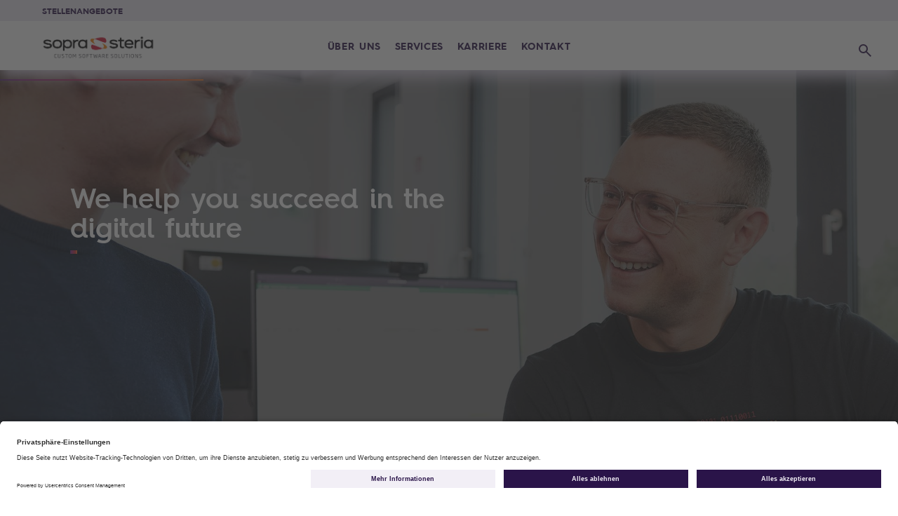

--- FILE ---
content_type: text/html; charset=utf-8
request_url: https://css.soprasteria.de/
body_size: 10947
content:
 <!DOCTYPE html> <html lang="de"> <head> <!-- **** Balises meta --> <meta http-equiv="X-UA-Compatible" content="IE=edge"> <meta charset="utf-8" /> <meta name="viewport" content="width=device-width, initial-scale=1.0, shrink-to-fit=no"> <title>
	Custom Software Solutions
</title> <link rel="icon" href="/ResourcePackages/Bootstrap4/assets/dist/favicon/favicon-Corp.ico" /> <link rel="preconnect" href="//privacy-proxy.usercentrics.eu"> <link rel="preload" href="//privacy-proxy.usercentrics.eu/latest/uc-block.bundle.js" as="script"> <script id="usercentrics-cmp" src="https://app.usercentrics.eu/browser-ui/latest/loader.js" data-settings-id="B9jH6DKxgoA9Sw" async></script> <script type="application/javascript" src="https://privacy-proxy.usercentrics.eu/latest/uc-block.bundle.js?v=1.0"></script> <script>
		uc.blockOnly([
		  'BJz7qNsdj-7', // YouTube is blocked
		  'HyEX5Nidi-m' // Vimeo is blocked 
		]);
		</script> <!-- Google Tag Manager --> <script type="text/plain" data-usercentrics="Google Tag Manager">
	(function(w,d,s,l,i){w[l]=w[l]||[];w[l].push({'gtm.start':
	new Date().getTime(),event:'gtm.js'});var f=d.getElementsByTagName(s)[0],
	j=d.createElement(s),dl=l!='dataLayer'?'&l='+l:'';j.async=true;j.src=
	'https://www.googletagmanager.com/gtm.js?id='+i+dl;f.parentNode.insertBefore(j,f);
	})(window,document,'script','dataLayer','GTM-KQMH76GN');
	</script> <!-- End Google Tag Manager --> <script src="/ScriptResource.axd?d=okuX3IVIBwfJlfEQK32K3uTyg3pXVc-Hb6I9_wv02P68WjXpFRuDTqzTn0YGmoVepu6t2qoadT9_lh68flRYSoSoqbQXCVAyRqxbu7TcJOdKYe0aivArX49FdMYoqVilYcuBrGhv1CbOiRyi-cFltjVl6DwoEYBCXBU6lAINitliqdZT0&amp;t=409a93b9" type="text/javascript"></script><script src="/ScriptResource.axd?d=EydukmxBmDstn7gSYzQESGunHZBFr04OWc0O0BcuO_cPvGayHAn4ad6xhX19yPNGGYIu6cvQyVEg60sw3IHhgQDeYc7s3_oK2zdhY5Rhhum2nBD3dzF_5Sng20dFHFfk37Qt-Gh2AJ4X4xCIvtMIdknUDAOqK4w3ju85V6AfkaqidS4V0&amp;t=409a93b9" type="text/javascript"></script><script src="/ScriptResource.axd?d=XMGO4ERtq-tq-0o5XW3_aAyqZCWYmWT0suvpHAWDkGnvGhJE4F4WbltCrSlFdg5-0QQVH8dSvsn5soZa_kMsPjZqu_1njIaxbcXYGzcdJyIwkZ2XbH3HA3x4G3-fSuTyyLMsFe4JyA0EF1_L6gNZ7mojKe7rUb7X0sM54xydEGa0A-yW0&amp;t=409a93b9" type="text/javascript"></script><link href="/ResourcePackages/Bootstrap4/assets/dist/css/bootstrap.min.css?v=3&amp;package=Bootstrap4" rel="stylesheet" type="text/css" /><link href="/ResourcePackages/Bootstrap4/assets/dist/css/edition-ssg.css?v=V1.1.7&amp;package=Bootstrap4" rel="stylesheet" type="text/css" /><link href="/ResourcePackages/Bootstrap4/assets/dist/css/style-ssg.css?v=V1.1.1085&amp;package=Bootstrap4" rel="stylesheet" type="text/css" /> <!-- JQuery --> <link rel="preload" as="font" href="/ResourcePackages/Bootstrap4/assets/dist/fonts/HurmeGeometricSans4W05-SmBd.d3a6995.woff2" crossorigin> <link rel="preload" as="font" href="/ResourcePackages/Bootstrap4/assets/dist/fonts/HurmeGeometricSans3W05-Bold.e1b7848.woff2" crossorigin> <link rel="preload" as="font" href="/ResourcePackages/Bootstrap4/assets/dist/fonts/HurmeGeometricSans3W05-Rg.927fd43.woff2" crossorigin> <link rel="preload" as="font" href="/ResourcePackages/Bootstrap4/assets/dist/fonts/AlbraDisplay-MediumItalic.5580f67.woff" crossorigin> <style type="text/css" media="all">.footer__logo p {
    cursor: none;
    color: black;
}

.footer__logo a:hover{
	text-decoration:none;
}</style><meta property="og:title" content="Custom Software Solutions" /><meta property="og:type" content="website" /><meta property="og:url" content="https://css.soprasteria.de/home" /><meta property="og:site_name" content="CSS" /><link rel="canonical" href="https://css.soprasteria.de" /> <script type="text/javascript">
(function() {
    function load_config() {                   
        window._elqQ = window._elqQ || [];
        window._elqQ.push(['elqSetSiteId', '1705460725']);
        window._elqQ.push(['elqTrackPageView']);

        var s = document.createElement('script');
        s.type = 'text/javascript';
        s.async = true; s.src = '//img.en25.com/i/elqCfg.min.js';
        var x = document.getElementsByTagName('script')[0];
        x.parentNode.insertBefore(s, x);
    }               

    function load_user_guid() {
		var script = document.createElement('script');
		var prior = document.getElementsByTagName('script')[0];
		script.async = 1;
		prior.parentNode.insertBefore(script, prior);
		script.onload = script.onreadystatechange = function( _, isAbort ) {
			if(isAbort || !script.readyState || /loaded|complete/.test(script.readyState) ) {
				script.onload = script.onreadystatechange = null;
				script = undefined;
				if(!isAbort) { 
                    if (typeof GetElqCustomerGUID == 'function') {
						var userId = GetElqCustomerGUID();
						document.cookie = 'elqUserId=' + userId + '; path=/';
					}
                }
			}
		};
		script.src = '//s1705460725.t.eloqua.com/visitor/v200/svrGP?pps=70&siteid=1705460725';
	};

    function handle_tracking_change(canTrack) {
        if (canTrack) {
            load_user_guid();
            load_config();
        }
        else {
            document.cookie = 'elqUserId=;expires=Mon Jan 01 1900 00:00:00 ; path=/';
        }
    }

    function on_content_loaded() {
        if (window.TrackingConsentManager) {
            TrackingConsentManager.addEventListener('ConsentChanged', handle_tracking_change);
            handle_tracking_change(TrackingConsentManager.canTrackCurrentUser());
        }
        else {
            handle_tracking_change(true);
        }  
    }

    if (window.addEventListener) window.addEventListener('DOMContentLoaded', on_content_loaded, false);
    else if (window.attachEvent) window.attachEvent('onload', on_content_loaded);
})();
</script><link href="/Telerik.Web.UI.WebResource.axd?d=PMrIT5dOWaVYIcpFWUE4nNM7Yz9fCD69ytmxGun7ZGC1ZrdZej4NxAY6U-5WaSFOZFSUTak5_w6rjWxr-Ny6VakshZE00czVrEqiAQMefjKbPlsf0&amp;t=638841126637275692&amp;compress=0&amp;_TSM_CombinedScripts_=%3b%3bTelerik.Sitefinity.Resources%2c+Version%3d13.3.7651.0%2c+Culture%3dneutral%2c+PublicKeyToken%3db28c218413bdf563%3ade%3a6a3560ad-0336-4e7a-96cf-64c8fef0abc3%3a7a90d6a" type="text/css" rel="stylesheet" /><meta name="description" content="Sopra Steria Custom Software Solutions ist darauf spezialisiert, maßgeschneiderte Softwarelösungen zu entwickeln. Gepaart mit Modernisierung, agiler Transformation und Smart Collaboration helfen wir Unternehmen zukunfts- &amp; wettbewerbsfähiger zu sein. " /></head> <body><form method="post" action="./" id="aspnetForm">
<div class="aspNetHidden">
<input type="hidden" name="ctl05_TSM" id="ctl05_TSM" value="" />
<input type="hidden" name="ctl06_TSSM" id="ctl06_TSSM" value="" />
<input type="hidden" name="__EVENTTARGET" id="__EVENTTARGET" value="" />
<input type="hidden" name="__EVENTARGUMENT" id="__EVENTARGUMENT" value="" />
<input type="hidden" name="__VIEWSTATE" id="__VIEWSTATE" value="xe06efC5BE1E4++MM1Spw70G4IP9EVfrK8P06MX5xKdIYXlvVRUiMAnaW+qVlR/+dN0BVKlaX87VcNGkSGmuUHJqwPo=" />
</div>

<script type="text/javascript">
//<![CDATA[
var theForm = document.forms['aspnetForm'];
if (!theForm) {
    theForm = document.aspnetForm;
}
function __doPostBack(eventTarget, eventArgument) {
    if (!theForm.onsubmit || (theForm.onsubmit() != false)) {
        theForm.__EVENTTARGET.value = eventTarget;
        theForm.__EVENTARGUMENT.value = eventArgument;
        theForm.submit();
    }
}
//]]>
</script>


<script src="/WebResource.axd?d=pynGkmcFUV13He1Qd6_TZGhfOHQ9YIyK_70dG_sjJpr5Go1xrj3Zt7mwyfsI3fU8gg2P_g2&amp;t=638901608248157332" type="text/javascript"></script>


<script type="text/javascript">
//<![CDATA[
var __cultureInfo = {"name":"de","numberFormat":{"CurrencyDecimalDigits":2,"CurrencyDecimalSeparator":",","IsReadOnly":true,"CurrencyGroupSizes":[3],"NumberGroupSizes":[3],"PercentGroupSizes":[3],"CurrencyGroupSeparator":".","CurrencySymbol":"€","NaNSymbol":"NaN","CurrencyNegativePattern":8,"NumberNegativePattern":1,"PercentPositivePattern":0,"PercentNegativePattern":0,"NegativeInfinitySymbol":"-∞","NegativeSign":"-","NumberDecimalDigits":2,"NumberDecimalSeparator":",","NumberGroupSeparator":".","CurrencyPositivePattern":3,"PositiveInfinitySymbol":"∞","PositiveSign":"+","PercentDecimalDigits":2,"PercentDecimalSeparator":",","PercentGroupSeparator":".","PercentSymbol":"%","PerMilleSymbol":"‰","NativeDigits":["0","1","2","3","4","5","6","7","8","9"],"DigitSubstitution":1},"dateTimeFormat":{"AMDesignator":"","Calendar":{"MinSupportedDateTime":"\/Date(-62135596800000)\/","MaxSupportedDateTime":"\/Date(253402297199999)\/","AlgorithmType":1,"CalendarType":1,"Eras":[1],"TwoDigitYearMax":2029,"IsReadOnly":true},"DateSeparator":".","FirstDayOfWeek":1,"CalendarWeekRule":2,"FullDateTimePattern":"dddd, d. MMMM yyyy HH:mm:ss","LongDatePattern":"dddd, d. MMMM yyyy","LongTimePattern":"HH:mm:ss","MonthDayPattern":"d. MMMM","PMDesignator":"","RFC1123Pattern":"ddd, dd MMM yyyy HH\u0027:\u0027mm\u0027:\u0027ss \u0027GMT\u0027","ShortDatePattern":"dd.MM.yyyy","ShortTimePattern":"HH:mm","SortableDateTimePattern":"yyyy\u0027-\u0027MM\u0027-\u0027dd\u0027T\u0027HH\u0027:\u0027mm\u0027:\u0027ss","TimeSeparator":":","UniversalSortableDateTimePattern":"yyyy\u0027-\u0027MM\u0027-\u0027dd HH\u0027:\u0027mm\u0027:\u0027ss\u0027Z\u0027","YearMonthPattern":"MMMM yyyy","AbbreviatedDayNames":["So","Mo","Di","Mi","Do","Fr","Sa"],"ShortestDayNames":["So","Mo","Di","Mi","Do","Fr","Sa"],"DayNames":["Sonntag","Montag","Dienstag","Mittwoch","Donnerstag","Freitag","Samstag"],"AbbreviatedMonthNames":["Jan","Feb","Mrz","Apr","Mai","Jun","Jul","Aug","Sep","Okt","Nov","Dez",""],"MonthNames":["Januar","Februar","März","April","Mai","Juni","Juli","August","September","Oktober","November","Dezember",""],"IsReadOnly":true,"NativeCalendarName":"Gregorianischer Kalender","AbbreviatedMonthGenitiveNames":["Jan","Feb","Mrz","Apr","Mai","Jun","Jul","Aug","Sep","Okt","Nov","Dez",""],"MonthGenitiveNames":["Januar","Februar","März","April","Mai","Juni","Juli","August","September","Oktober","November","Dezember",""]},"eras":[1,"n. Chr.",null,0]};//]]>
</script>

<script src="/Telerik.Web.UI.WebResource.axd?_TSM_HiddenField_=ctl05_TSM&amp;compress=0&amp;_TSM_CombinedScripts_=%3b%3bSystem.Web.Extensions%2c+Version%3d4.0.0.0%2c+Culture%3dneutral%2c+PublicKeyToken%3d31bf3856ad364e35%3ade%3aa8328cc8-0a99-4e41-8fe3-b58afac64e45%3aea597d4b%3ab25378d2" type="text/javascript"></script>
<script src="/ScriptResource.axd?d=oBrf1f-DLFBYf_XnAiQIetRIyNTPyAKQbPhTDzA6nAJcKrrGR4ib0XzdicTSyLREl_7SP95rHZksZOVtg2BGTkIXJEa-7U0C94s78UppwhjSCJ4w2YSM6uDS8eQVGcJddauo4pvmTaHJgGApLGdoWlor5dzmWfL7EurwgdxFaakljmGJ0&amp;t=409a93b9" type="text/javascript"></script>
<script src="/Telerik.Web.UI.WebResource.axd?_TSM_HiddenField_=ctl05_TSM&amp;compress=0&amp;_TSM_CombinedScripts_=%3b%3bTelerik.Sitefinity.Resources%3ade%3a6a3560ad-0336-4e7a-96cf-64c8fef0abc3%3ab162b7a1" type="text/javascript"></script>
<div class="aspNetHidden">

	<input type="hidden" name="__VIEWSTATEGENERATOR" id="__VIEWSTATEGENERATOR" value="7B100485" />
</div><script type="text/javascript">
//<![CDATA[
Sys.WebForms.PageRequestManager._initialize('ctl00$ctl05', 'aspnetForm', [], [], [], 90, 'ctl00');
//]]>
</script>
<input type="hidden" name="ctl00$ctl05" id="ctl05" />
<script type="text/javascript">
//<![CDATA[
Sys.Application.setServerId("ctl05", "ctl00$ctl05");
Sys.Application._enableHistoryInScriptManager();
//]]>
</script>
 <!-- Google Tag Manager (noscript) --> <noscript><iframe src="https://www.googletagmanager.com/ns.html?id=GTM-KQMH76GN"
	height="0" width="0" style="display:none;visibility:hidden"></iframe></noscript> <!-- End Google Tag Manager (noscript) --> <a href="#readspeakerContent" class="skip">Direkt zum Inhalt</a> 




 <script src="/ResourcePackages/Bootstrap4/assets/dist/js/popper.min.js" type="text/javascript"></script><script src="/ResourcePackages/Bootstrap4/assets/dist/js/bootstrap.min.js" type="text/javascript"></script><script src="/ResourcePackages/Bootstrap4/assets/dist/js/bundle-ssg.js?v=43&amp;package=Bootstrap4" type="text/javascript"></script> <!-- Section Top --> <!-- Bootstrap --> <!-- JS --> <header id="header" class="header" role="banner"> <!-- LWj7Ry -#2# --> <div class="header__secondary-menu _bg-purple"> <div class="secondary-menu__left-content"> 


  <nav role="navigation" aria-label='Subnavigation'>
      <ul>
		<li>
		  <a href="/karriere/stellenangebote">Stellenangebote</a>
		</li>
      </ul>
  </nav>



 </div> <div class="secondary-menu__right-content"> 
 </div> </div> <div class="header__primary-menu"> <nav role="navigation" class="primary-menu__btn"> <button type="button" class="menu-btn" aria-expanded="false"> <span class="primary-menu__icon"></span> <span class="sr-only">Hauptmen&#252; &#246;ffnen </span> </button> </nav> <a href="https://css.soprasteria.de/home" class="primary-menu__logo" aria-label='Sopra Steria - Zur&#252;ck zur Startseite'> <h1 class="mb-4"> <img src='/ResourcePackages/Bootstrap4/assets/dist/logos/logo-css-soprasteria.png' alt="Sopra Steria"> <span class="sr-only" aria-hidden="true">Sopra Steria</span> </h1> </a> <div class="primary-menu__nav"> 





<nav class="main__menu" role="navigation" aria-label='Hauptnavigation'>
            
    <ul id="main-menu">
        <li>
            <div>
                 <a href="#" onclick='onChangePage("/ueber-uns","_self")' class="first-level nochild _self">
						<span class="btn-custom-menu">&#220;ber uns</span>
				 </a>
            </div>
        </li>
        <li class="mega-menu">
            

              <div class="mobile-only first-level">
				<span>Services</span>
			  </div>
              <div class="mobile-only mega-menu__cat group">
                <button type="button" aria-expanded="false" aria-label="Services"></button>
              </div>
              <div class="desktop-only mega-menu__cat group"> 
                <button type="button" aria-expanded="false" aria-label="Services" data-toggle="collapse"  aria-controls="CEDE2434-E7FD-6C36-B458-FF000034B0D9" data-target="#CEDE2434-E7FD-6C36-B458-FF000034B0D9">Services</button>
              </div>

            <div class="mega-menu__cat-list collapse" id="CEDE2434-E7FD-6C36-B458-FF000034B0D9">

                <button type="button" class="back-btn__main" aria-label="Services (retour)">Services</button>
                
                <ul>
                              <li class="second-level nochild mega-menu__cat-list-container cat-list-container--full cat-list__single">
                      <a href="#" onclick='onChangePage("/services/software-development","_self")' class="_self">
				<span class="btn-custom-menu">Software Development <span class="icon_external d-none"></span></span>
	  	      </a>
            </li>
            <li class="second-level nochild mega-menu__cat-list-container cat-list-container--full cat-list__single">
                      <a href="#" onclick='onChangePage("/services/software-delivery-management","_self")' class="_self">
				<span class="btn-custom-menu">Software Delivery Management <span class="icon_external d-none"></span></span>
	  	      </a>
            </li>
            <li class="second-level nochild mega-menu__cat-list-container cat-list-container--full cat-list__single">
                      <a href="#" onclick='onChangePage("/services/agile-transformation","_self")' class="_self">
				<span class="btn-custom-menu">Agile Transformation <span class="icon_external d-none"></span></span>
	  	      </a>
            </li>
            <li class="second-level nochild mega-menu__cat-list-container cat-list-container--full cat-list__single">
                      <a href="#" onclick='onChangePage("/services/smart-collaboration","_self")' class="_self">
				<span class="btn-custom-menu">Smart Collaboration <span class="icon_external d-none"></span></span>
	  	      </a>
            </li>
            <li class="second-level nochild mega-menu__cat-list-container cat-list-container--full cat-list__single">
                      <a href="#" onclick='onChangePage("/services/applikations-systemmodernisierung","_self")' class="_self">
				<span class="btn-custom-menu">Applikations- &amp; Systemmodernisierung <span class="icon_external d-none"></span></span>
	  	      </a>
            </li>

                </ul>

            </div>
        </li>
        <li class="mega-menu">
            

              <a href="#" onclick='onChangePage("/karriere","_self")' class="link first-level _self">
					<span class="btn-custom-menu">Karriere</span>
			  </a>
              <div class="mobile-only mega-menu__cat link">
                <button type="button" aria-expanded="false" aria-label="Karriere"></button>
              </div>
              <div class="desktop-only mega-menu__cat mega-menu__cat__double link">
                <button type="button" class="visible-when-focus" aria-expanded="false" aria-label="Karriere" data-toggle="collapse" aria-controls="76992734-E7FD-6C36-B458-FF000034B0D9" data-target="#76992734-E7FD-6C36-B458-FF000034B0D9"><span aria-hidden="true">Ë…</span></button>
              </div>

            <div class="mega-menu__cat-list collapse" id="76992734-E7FD-6C36-B458-FF000034B0D9">

                <button type="button" class="back-btn__main" aria-label="Karriere (retour)">Karriere</button>
                
                <ul>
                              <li class="second-level nochild mega-menu__cat-list-container cat-list-container--full cat-list__single">
                      <a href="#" onclick='onChangePage("/karriere/benefits","_self")' class="_self">
				<span class="btn-custom-menu">Benefits <span class="icon_external d-none"></span></span>
	  	      </a>
            </li>
            <li class="second-level nochild mega-menu__cat-list-container cat-list-container--full cat-list__single">
                      <a href="#" onclick='onChangePage("/karriere/bewerbungsprozess","_self")' class="_self">
				<span class="btn-custom-menu">Bewerbungsprozess <span class="icon_external d-none"></span></span>
	  	      </a>
            </li>
            <li class="second-level nochild mega-menu__cat-list-container cat-list-container--full cat-list__single">
                      <a href="#" onclick='onChangePage("/karriere/stellenangebote","_self")' class="_self">
				<span class="btn-custom-menu">Stellenangebote <span class="icon_external d-none"></span></span>
	  	      </a>
            </li>
            <li class="second-level nochild mega-menu__cat-list-container cat-list-container--full cat-list__single">
                      <a href="#" onclick='onChangePage("/karriere/kontakt","_self")' class="_self">
				<span class="btn-custom-menu">Kontakt&#160; <span class="icon_external d-none"></span></span>
	  	      </a>
            </li>

                </ul>

            </div>
        </li>
        <li>
            <div>
                 <a href="#" onclick='onChangePage("/kontakt","_self")' class="first-level nochild _self">
						<span class="btn-custom-menu">Kontakt</span>
				 </a>
            </div>
        </li>
    </ul>
   
</nav>




 





<script>
  
  function onChangePage(url,target){
    event.preventDefault();
    //window.location = url;
    window.open(url, target);
    return false;
  }
  
  function onChangePageOnDesktop(url,target){
    event.preventDefault();
    if ($(window).width() > 992) {  
        //window.location = url;
        window.open(url, target);
    }
    return false;
  }

   $('.mega-menu__cat-list-container--withSubLevels .mega-menu__cat-list-container').click(function() {
      if($(window).width() <= 922) {  
        if($(this).hasClass('coll')){
          $(this).find('ul').clone().appendTo($(this).parent()).addClass("ul-mobile");
        } else{
          $(this).parent().find('.ul-mobile').remove();
        }
       }
   });

  $(document).ready(function(){
    
    // *** SCREEN WIDTH
    $("#clientScreenWidth").val($(window).width());
    

    // *** ON MOBILE 

    if($(window).width() < 991) {  

      setTimeout(function(){
      
        // Move secondary menu right content (Carriere Media e.g.) to top of its parent to read in correct order elements
        // Move logo and search above
        if ($(".secondary-menu__right-content").length){
          $('.secondary-menu__right-content').insertAfter('.primary-menu__btn');
        }
        if ($(".primary-menu__search").length){
            $(".primary-menu__search").parent().prepend($(".primary-menu__search"));
        }
        if ($(".primary-menu__logo").length){
            $(".primary-menu__logo").parent().prepend($(".primary-menu__logo"));
        } 
        if ( $(".secondary-menu__left-content").length){
          $(".secondary-menu__left-content").appendTo($(".primary-menu__nav"));
        }

        // Click on burger
        $(".menu-btn").click(function(e){
          e.preventDefault();
          if($("#header").hasClass("open")){
            $("#header").removeClass("open");
            $("body").removeClass("open");
            $(".menu-btn").attr("aria-expanded", "false");
            $(".secondary-menu__left-content").css("display","none");
            $(".secondary-menu__right-content").css("display","none");
            $(".main__menu").css("display","none");
          } else {
            $("#header").addClass("open");
            $("body").addClass("open");
            $(".menu-btn").attr("aria-expanded", "true");
            $(".secondary-menu__left-content").css("display","block");
            $(".secondary-menu__right-content").css("display","flex");
            $(".main__menu").css("display","block");
          }
        });

        // Go the second level
        $(".mega-menu__cat button").click(function(e){
          e.preventDefault();
          $(this).attr("aria-expanded","true");
          $(".first-level").css("display","none");
          $(".secondary-menu__left-content").css("display","none");
          $(".secondary-menu__right-content").css("display","none");
          $(".mega-menu__cat").css("display","none");
          $(this).parent().parent().find(".mega-menu__cat-list").css("display","block");
          $("#header .header__primary-menu .primary-menu__nav>nav").css("margin-top","0");
        });

        // Back to first level
        $(".back-btn__main").click(function(e){
           e.preventDefault();
           $(this).parent().parent().find(".mega-menu__cat").find("button").attr("aria-expanded","false");
           $(".first-level").css("display","block");
           $(".secondary-menu__left-content").css("display","block");
           $(".secondary-menu__right-content").css("display","flex");
           $(".mega-menu__cat").css("display","flex");
           $(this).parent().parent().find(".mega-menu__cat-list").css("display","none");
           $("#header .header__primary-menu .primary-menu__nav>nav").css("margin-top","2.5rem");
        });
     
        // Open/Close third level
        $(".mega-menu__cat-list-container button").click(function(e){
          e.preventDefault(e);
          if($(this).parent().parent().hasClass("coll")){
            $(this).parent().parent().removeClass("coll");
            $(this).parent().removeClass("coll");
            $(this).attr("aria-expanded","false");
          } else {
            $(this).parent().parent().addClass("coll");
            $(this).parent().addClass("coll");
            $(this).attr("aria-expanded","true");
          }
        });

        /* FOCUS ELEMENT */

        // Echap on menu
        var KEYCODE_ESC = 27;

        $(".menu-btn").on("keyup", function(e) {
            
            e.preventDefault(e);

            if (e.keyCode == KEYCODE_ESC){
                if($("#header").hasClass("open")){
                    $("#header").removeClass("open");
                    $("body").removeClass("open");
                    $(".menu-btn").attr("aria-expanded", "false");
                    $(".secondary-menu__left-content").css("display","none");
                    $(".secondary-menu__right-content").css("display","none");
                    $(".main__menu").css("display","none");
                  }
            }
        });
           
      }, 2000);

 
    }
    
    // *** ON DESKTOP

    if($(window).width() >= 991){
      
      $(".mega-menu__cat-list-container ul").css('display','none');
      
      $(".mega-menu").mouseover(function(){
        $(".mega-menu").removeClass("open");
        $(this).addClass("open");
        $(this).find(".mega-menu__cat").find("button").attr("aria-expanded","true");
        $(this).find(".mega-menu__cat-list").css("display","block");
        $(this).find(".desktop-only.mega-menu__cat__double.link").css("display","none");
          
      });

      $(".mega-menu").mouseout(function(){
        $(this).removeClass("open");
        $(this).find(".mega-menu__cat").find("button").attr("aria-expanded","false");
        $(this).find(".mega-menu__cat-list").css("display","none");
        $(this).find(".mega-menu__cat-list").removeClass("show");
        $(this).find(".link").css("display","block");
      });

      $(".mega-menu__cat-list-container").mouseover(function(){
        $(".mega-menu__cat-list-container").removeClass("open");
        $(".mega-menu__cat-list-container ul").css("display","none");
        $(".mega-menu__cat-list-container ul").removeClass("show");
        $(this).addClass("open");
        $(this).find("ul").css("display","block");
        $(this).find("ul").addClass("show");
        $(this).find("button").attr("aria-expanded","true");
      });

      $(".mega-menu__cat-list-container").mouseout(function(){
        if($(".mega-menu__cat-list-container").hasClass("open")){
          $(this).removeClass("open");
          $(this).find("button").attr("aria-expanded", "false");
        }
      });

      /* FOCUS ELEMENT */

      var KEYCODE_ENTER = 13;
      var KEYCODE_ESC = 27;
      var KEYCODE_SPACE = 32;

     
 $(".mega-menu__cat-list-container button").click(function(e) {

             e.preventDefault(e);

                if($(this).attr('aria-expanded') == 'true'){
                    $(this).attr("aria-expanded","false");
                    $(".mega-menu__cat-list-container ul").css("display","none");
                    $(".mega-menu__cat-list-container ul").removeClass("show");
                } else {
                    $(".mega-menu__cat-list-container button").attr("aria-expanded","false");
                    $(this).attr("aria-expanded","true");
                    $(".mega-menu__cat-list-container ul").css("display","none");
                    $(".mega-menu__cat-list-container ul").removeClass("show");
                    $(this).parent().find("ul").css("display","block");
                    $(this).parent().find("ul").addClass("show");
                }
            
        });

       $(".mega-menu").click(function(e) {
            
            e.preventDefault(e);
            
            // only when clicked on parent element (on mega-menu only)
         


                if (!$(".mega-menu__cat-list-container button").is(":focus")) {
                    if($(this).hasClass("open")){
                        $(".mega-menu").removeClass("open");
                        $(".mega-menu__cat-article").css("display","none");
                        $(".mega-menu__cat-list").css("display","none");
                        $(this).find(".mega-menu__cat-list").css("display","none");
                        $(this).find(".mega-menu__cat-article").css("display","none");
                        $(this).find(".mega-menu__cat").find("button").attr("aria-expanded","false");                    
                        $(this).find(".mega-menu__cat-list").removeClass("show");
                    } else {
                        $(".mega-menu__cat-article").css("display","none");
                        $(".mega-menu").removeClass("open");
                        $(this).addClass("open");
                        $(this).find(".mega-menu__cat").find("button").attr("aria-expanded","true");
                        $(".mega-menu__cat-list").css("display","none");
                        $(this).find(".mega-menu__cat-list").css("display","block");
                        $(this).find(".mega-menu__cat-list").addClass("show");
                        $(this).find(".mega-menu__cat-article").css("display","block");
                    }
                }
                
         
         
        });

      $(".mega-menu").on("keyup", function(e) {
            
            e.preventDefault(e);
            console.log("mega-menu keyup");

            if (e.keyCode == KEYCODE_SPACE){
                if($(this).hasClass("open")){
                    $(".mega-menu").removeClass("open");
                    $(".mega-menu__cat-article").css("display","none");
                    $(".mega-menu__cat-list").css("display","none");
                    $(this).find(".mega-menu__cat-list").css("display","none");
                    $(this).find(".mega-menu__cat-article").css("display","none");
                    $(this).find(".mega-menu__cat").find("button").attr("aria-expanded","false");                    
                    $(this).find(".mega-menu__cat-list").removeClass("show");
                } else {
                    $(".mega-menu__cat-article").css("display","none");
                    $(".mega-menu").removeClass("open");
                    $(this).addClass("open");
                    $(this).find(".mega-menu__cat").find("button").attr("aria-expanded","true");
                    $(".mega-menu__cat-list").css("display","none");
                    $(this).find(".mega-menu__cat-list").css("display","block");
                    $(this).find(".mega-menu__cat-list").addClass("show");
                    $(this).find(".mega-menu__cat-article").css("display","block");
                }
            }

            if (e.keyCode == KEYCODE_ESC){
                if($(this).hasClass("open")){
                    $(".mega-menu").removeClass("open");
                    $(".mega-menu__cat-article").css("display","none");
                    $(".mega-menu__cat-list").css("display","none");
                    $(this).find(".mega-menu__cat-list").css("display","none");
                    $(this).find(".mega-menu__cat-article").css("display","none");
                    $(this).find(".mega-menu__cat").find("button").attr("aria-expanded","false");                    
                    $(this).find(".mega-menu__cat-list").removeClass("show");
                }
            }  
           
      });


       

       $(".mega-menu__cat-list-container button").on("keyup", function(e) {

             e.preventDefault(e);

            if (e.keyCode == KEYCODE_SPACE) {
                if($(this).attr('aria-expanded') == 'true'){
                    $(this).attr("aria-expanded","false");
                    $(".mega-menu__cat-list-container ul").css("display","none");
                    $(".mega-menu__cat-list-container ul").removeClass("show");
                } else {
                    $(".mega-menu__cat-list-container button").attr("aria-expanded","false");
                    $(this).attr("aria-expanded","true");
                    $(".mega-menu__cat-list-container ul").css("display","none");
                    $(".mega-menu__cat-list-container ul").removeClass("show");
                    $(this).parent().find("ul").css("display","block");
                    $(this).parent().find("ul").addClass("show");
                }
            }


            if (e.keyCode == KEYCODE_ESC) {
                if($(this).attr('aria-expanded') == 'true'){
                    $(this).attr("aria-expanded","false");
                    $(".mega-menu__cat-list-container ul").css("display","none");
                    $(".mega-menu__cat-list-container ul").removeClass("show");
                }
            }

            e.stopPropagation();

       });

       $(".visible-when-focus").focus(function() {
            $(this).find("span").css("visibility","visible");
            $(this).find("span").attr("aria-hidden","false");
        });

        $(".visible-when-focus").focusout(function() {
            $(this).find("span").css("visibility","hidden");
            $(this).find("span").attr("aria-hidden","true");
        });

        $(".mega-menu a").on("keyup", function(e) {
   
            e.preventDefault(e);

            if (e.keyCode == KEYCODE_ENTER || e.keyCode == KEYCODE_SPACE) {
              window.location = $(this).attr("href");
            }

        });    

        $(".mega-menu__cat-list-container a").on("keyup", function(e) {
   
            e.preventDefault(e);

            if (e.keyCode == KEYCODE_ENTER || e.keyCode == KEYCODE_SPACE) {
              window.location = $(this).attr("href");
            }

        });             
                  
   }

  });
                                  
</script><div id="HEADER_MAIN_MEGA_NAV_T73DD3CAC033_Col00" class="sf_colsIn container" data-sf-element="Container" data-placeholder-label="NonSearchableContainer">
</div>
 </div> <div class="primary-menu__search" role="search"> <a href='/suchen'> <span class="primary-menu__search-icon"> <span class="sr-only">Suchen</span> </span> </a> </div> </div> </header> <main class="main" role="main" id="readspeakerContent"> 


<section class="home-banner home-banner-reduced" >
  
    
  <div class="home-banner_content">
    
   <!-- SLIDE 1 -->
   <div class="home-banner_content_img" style="background-image: url('https://css.soprasteria.de/images/librariesprovider2/tech-me-up/2024-header-website.jpg?sfvrsn=8aca46db_1');">
     

          <div class="home-banner_content_text _1entry">
		  
				<div class="row">
					<div class="col-sm-12">
						<div class="home-banner_overlay"></div>
							<div class="home-banner_title">
								<a href='/services/software-development' >
								 <h2>We help you succeed in the digital future</h2>
								</a>
								<!---->
							</div>
					</div>
					
				</div>
			
          </div>

   </div>

          
  
  </div>
  
</section><div id="MAIN_Do_Not_Drag_Anything_Here_TA2133E3E003_Col00" class="sf_colsIn custom-container" data-sf-element="Container" data-placeholder-label="Container"><div class="grid-x1" data-sf-element="Grid-x1">
    <div class="row" data-sf-element="Row">
      <div id="MAIN_Do_Not_Drag_Anything_Here_C022_Col00" class="sf_colsIn col-sm-12" data-sf-element="Column 1" data-placeholder-label="Column 1">
<div class="sf-contentblock" >
    <div ><h2 style="text-align: center" class="_sectionTitle"><strong>Custom Software Solutions</strong></h2></div>    
</div>
<div class="sf-contentblock" >
    <div ><p></p><h3 style="text-align: center">Wir entwickeln Ihre<br>modernen Softwarelösungen</h3></div>    
</div>
      </div>
    </div>
 </div>
  
<div class="grid-x2" data-sf-element="Grid-x2">
    <div class="row" data-sf-element="Row">
      <div id="MAIN_Do_Not_Drag_Anything_Here_C048_Col00" class="sf_colsIn col-sm-6" data-sf-element="Column 1" data-placeholder-label="Column 1">
<!--

Content types : Blockpages
Design : single card to be added in grid-1, grid-x2

-->



      <div class="bloc-card">
	  	
		  <div class="bloc-single-article-vertical__content">
			 
				<a href="/services/software-development">
					<div class="bloc-card__title">
						Software Development
					</div>
				  
					<div class="bloc-card__abstract">
						
					</div>
					
					<div class="cta">
						<span class="btn-goto">Mehr erfahren</span>
					</div>
				</a>
				  
		  </div>
	</div>

      </div>
	  <div id="MAIN_Do_Not_Drag_Anything_Here_C048_Col01" class="sf_colsIn col-sm-6" data-sf-element="Column 2" data-placeholder-label="Column 2">
<!--

Content types : Blockpages
Design : single card to be added in grid-1, grid-x2

-->



      <div class="bloc-card">
	  	
		  <div class="bloc-single-article-vertical__content">
			 
				<a href="/services/software-delivery-management">
					<div class="bloc-card__title">
						Delivery Management
					</div>
				  
					<div class="bloc-card__abstract">
						
					</div>
					
					<div class="cta">
						<span class="btn-goto">Mehr erfahren</span>
					</div>
				</a>
				  
		  </div>
	</div>

      </div>
    </div>
 </div><div class="grid-x1" data-sf-element="Grid-x1">
    <div class="row" data-sf-element="Row">
      <div id="MAIN_Do_Not_Drag_Anything_Here_C023_Col00" class="sf_colsIn col-sm-12" data-sf-element="Column 1" data-placeholder-label="Column 1">
<div class="sf-contentblock" >
    <div ><h3 style="text-align: center">Wir stärken Ihre<br>digitale Wettbewerbsfähigkeit</h3><h3 style="text-align: center"></h3></div>    
</div>
      </div>
    </div>
 </div>
  
<div class="grid-x2" data-sf-element="Grid-x2">
    <div class="row" data-sf-element="Row">
      <div id="MAIN_Do_Not_Drag_Anything_Here_C047_Col00" class="sf_colsIn col-sm-6" data-sf-element="Column 1" data-placeholder-label="Column 1">
<!--

Content types : Blockpages
Design : single card to be added in grid-1, grid-x2

-->



      <div class="bloc-card">
	  	
		  <div class="bloc-single-article-vertical__content">
			 
				<a href="/services/smart-collaboration">
					<div class="bloc-card__title">
						Smart Collaboration
					</div>
				  
					<div class="bloc-card__abstract">
						
					</div>
					
					<div class="cta">
						<span class="btn-goto">Mehr erfahren</span>
					</div>
				</a>
				  
		  </div>
	</div>

      </div>
	  <div id="MAIN_Do_Not_Drag_Anything_Here_C047_Col01" class="sf_colsIn col-sm-6" data-sf-element="Column 2" data-placeholder-label="Column 2">
<!--

Content types : Blockpages
Design : single card to be added in grid-1, grid-x2

-->



      <div class="bloc-card">
	  	
		  <div class="bloc-single-article-vertical__content">
			 
				<a href="/services/agile-transformation">
					<div class="bloc-card__title">
						Agile Transformation
					</div>
				  
					<div class="bloc-card__abstract">
						
					</div>
					
					<div class="cta">
						<span class="btn-goto">Mehr erfahren</span>
					</div>
				</a>
				  
		  </div>
	</div>

      </div>
    </div>
 </div><div class="grid-x4" data-sf-element="Grid-x4">
    <div class="row" data-sf-element="Row">
      <div id="MAIN_Do_Not_Drag_Anything_Here_C025_Col00" class="sf_colsIn col-sm-3" data-sf-element="Column 1" data-placeholder-label="Column 1">
<div class="sf-contentblock" >
    <div ><p style="text-align: center"><strong><span class="bigger">370</span></strong><br><strong>Mitarbeitende</strong></p></div>    
</div>
      </div>
	  <div id="MAIN_Do_Not_Drag_Anything_Here_C025_Col01" class="sf_colsIn col-sm-3" data-sf-element="Column 2" data-placeholder-label="Column 2">
<div class="sf-contentblock" >
    <div ><p style="text-align: center"><strong><span class="bigger">8 Offices</span> </strong><br><strong>in Deutschland &amp; Bulgarien</strong></p></div>    
</div>
      </div>
	  <div id="MAIN_Do_Not_Drag_Anything_Here_C025_Col02" class="sf_colsIn col-sm-3" data-sf-element="Column 3" data-placeholder-label="Column 3">
<div class="sf-contentblock" >
    <div ><p style="text-align: center"><strong><span class="bigger">20 Jahre&nbsp;</span></strong><br><strong>Erfahrung</strong></p></div>    
</div>
      </div>
	  <div id="MAIN_Do_Not_Drag_Anything_Here_C025_Col03" class="sf_colsIn col-sm-3" data-sf-element="Column 4" data-placeholder-label="Column 4">
<div class="sf-contentblock" >
    <div ><p style="text-align: center"><strong><span class="bigger">32</span></strong><br><strong>Auszeichnungen</strong></p></div>    
</div>
      </div>
    </div>
 </div><div class="grid-x1" data-sf-element="Grid-x1">
    <div class="row" data-sf-element="Row">
      <div id="MAIN_Do_Not_Drag_Anything_Here_C044_Col00" class="sf_colsIn col-sm-12" data-sf-element="Column 1" data-placeholder-label="Column 1">
<div class="sf-contentblock" >
    <div ><h2 class="_sectionTitle" style="text-align: center">Was uns unterscheidet</h2><h2>&nbsp;</h2><p><span class="bigger"><strong>Moderne Technologien</strong>:</span> Wir entwickeln moderne Cloud-Plattformen und Ökosysteme.</p><div><div><div><div><div><div><div><p><span class="bigger"><strong>Agile Kultur</strong></span>:&nbsp;Unser Team ist im Denken, Handeln und Teilen von Wissen agil aufgestellt.</p></div></div></div><div></div></div></div></div><div><div><div><div><div></div><div><div><p><span class="bigger"><strong>Trusted Advisor</strong></span>: Mit unseren Kunden arbeiten wir im Trusted Advisor Modell.</p></div></div></div><div></div></div></div></div><div><div><div><div><div></div><div><div><p><span class="bigger"><strong>One Team</strong></span>: Alle gemeinsam, niemand allein: Wir verstehen uns als starkes One Team.</p></div></div></div><div></div></div></div></div></div><div><div><div><div><div><div><div></div><div><div><p><span class="bigger"><strong>Corporate Benefits</strong></span>: Wir legen Wert auf beste Bedingungen und zusätzliche Vorteile.</p></div></div></div><div></div></div></div></div><div><div><div><div><div></div><div><div><p><span class="bigger"><strong>Know-how</strong></span>: Zukunft ist Wissen: Darum ist Weiterbildung bei uns sehr wichtig.</p></div></div></div><div></div></div></div></div><div><div><div><div><div></div><div><div><p><span class="bigger"><strong>Diversity</strong></span>: Wir schaffen ein diskriminierungsfreies und offenes Umfeld.</p></div></div></div><div></div></div></div></div><div><div><div><div><div></div><div><div><p><span class="bigger"><strong>Sopra Steria</strong></span>: Die Zusammenarbeit mit Sopra Steria eröffnet uns weltweite Chancen.</p></div></div></div></div></div></div></div></div></div>    
</div>
      </div>
    </div>
 </div>
  
<div class="grid-x2" data-sf-element="Grid-x2">
    <div class="row" data-sf-element="Row">
      <div id="MAIN_Do_Not_Drag_Anything_Here_C033_Col00" class="sf_colsIn col-sm-6" data-sf-element="Column 1" data-placeholder-label="Column 1">
    <img src="/images/librariesprovider2/sopra-steria-de-images/hr-karriere/absolvent-innen/absolventen_480x350.jpg?sfvrsn=e7a863db_3" title="" alt=""
         
          />
 
      </div>
	  <div id="MAIN_Do_Not_Drag_Anything_Here_C033_Col01" class="sf_colsIn col-sm-6" data-sf-element="Column 2" data-placeholder-label="Column 2">
<div class="sf-contentblock" >
    <div ><p>&nbsp;</p><p>&nbsp;</p><p style="text-align: center"><strong>Werde Teil unseres One Teams. </strong><br><strong>The world is how we shape it.</strong></p><p style="text-align: center"><a class="btn-ssg" href="/karriere">Traumjob finden</a></p></div>    
</div>
      </div>
    </div>
 </div><div class="grid-x1" data-sf-element="Grid-x1">
    <div class="row" data-sf-element="Row">
      <div id="MAIN_Do_Not_Drag_Anything_Here_C031_Col00" class="sf_colsIn col-sm-12" data-sf-element="Column 1" data-placeholder-label="Column 1">
<div class="sf-contentblock" >
    <div ><h2 class="_sectionTitle" style="text-align: center">Vertrauen von führenden Unternehmen</h2></div>    
</div>
<ul class="list-unstyled _nolink" aria-label="Image gallery">

        <li class="d-inline-block">
            <figure aria-label="sbb-logo">
                <img src="/images/csslibraries/kunden-logos/sbb-logo.tmb-thumb200.png?Culture=de&amp;sfvrsn=fcb44db_1" alt=''
                     
                      />
            </figure>
        </li>
        <li class="d-inline-block">
            <figure aria-label="uniper-logo">
                <img src="/images/csslibraries/kunden-logos/uniper-logo.tmb-thumb200.png?Culture=de&amp;sfvrsn=cb44db_1" alt=''
                     
                      />
            </figure>
        </li>
        <li class="d-inline-block">
            <figure aria-label="zurich-logo">
                <img src="/images/csslibraries/kunden-logos/zurich-logo.tmb-thumb200.png?Culture=de&amp;sfvrsn=7ccc44db_1" alt=''
                     
                      />
            </figure>
        </li>
        <li class="d-inline-block">
            <figure aria-label="eon-logo">
                <img src="/images/csslibraries/kunden-logos/eon-logo.tmb-thumb200.png?Culture=de&amp;sfvrsn=7bcc44db_1" alt=''
                     
                      />
            </figure>
        </li>
        <li class="d-inline-block">
            <figure aria-label="ergo-logo">
                <img src="/images/csslibraries/kunden-logos/ergo-logo.tmb-thumb200.png?Culture=de&amp;sfvrsn=7ecc44db_1" alt=''
                     
                      />
            </figure>
        </li>
        <li class="d-inline-block">
            <figure aria-label="fi-logo">
                <img src="/images/csslibraries/kunden-logos/fi-logo.tmb-thumb200.png?Culture=de&amp;sfvrsn=7dcc44db_1" alt=''
                     
                      />
            </figure>
        </li>
        <li class="d-inline-block">
            <figure aria-label="atruvia-logo">
                <img src="/images/csslibraries/kunden-logos/atruvia-logo.tmb-thumb200.png?Culture=de&amp;sfvrsn=7acc44db_1" alt=''
                     
                      />
            </figure>
        </li>
</ul>


      </div>
    </div>
 </div>
  

</div>
 </main> <footer id="footer" class="footer" role="contentinfo"> <div class="footer__content"> <div class="footer__top-content"> <a href="https://css.soprasteria.de/home" class="footer__logo"> <img src='/ResourcePackages/Bootstrap4/assets/dist/logos/logo-soprasteria.png' alt="Sopra Steria"> <p lang='en-GB'>The world is how you shape it</p> <p>Sopra Steria, ein f&#252;hrender Tech Player in Europa mit 50.000 Mitarbeitenden in rund 30 L&#228;ndern und anerkannter Expertise in Consulting, Digitalisierung und Softwareentwicklung</p> </a> <div class="footer__secondary-nav"> 







    <ul aria-label='Weitere Informationen '>
      



 
	<li><a href="#" onClick="UC_UI.showSecondLayer();">Verwaltung Ihrer Cookies</a></li>
	
      
      
      
      
      
      
      
    <li>
        <a href="/footer/impressum">Impressum</a>
    </li>
    <li>
        <a href="/footer/allgemeine-einkaufsbedingungen">Allgemeine Einkaufsbedingungen</a>
    </li>
    <li>
        <a href="/footer/datenschutz">Datenschutz</a>
    </li>
    <li>
        <a href="/footer/kontaktformular">Kontaktformular</a>
    </li>

      
    </ul>
  







 </div> </div> </div> <div class="footer__bottom-content"> <div class="footer__social"> 



<div>
 
      <div>
        <ul aria-label='Soziale Netzwerke '>
             
                      <li>
              <a class="linkedin" href="https://www.linkedin.com/company/sopra-steria-custom-software-solutions/" title="Folgen Sie uns auf Linkedin" target="_blank">Linkedin</a>
            </li>
                                          <li>
              <a class="instagram" href="https://www.instagram.com/soprasteria_de" title="Folgen Sie uns auf Instagram" target="_blank">Instagram</a>
            </li>
                              
        </ul>
      </div>
  
</div> </div> <div class="footer__bottom-copyright">
				Sopra Steria 2026&copy;
			</div> </div> </footer>  




 

<script type="text/javascript">
//<![CDATA[
window.__TsmHiddenField = $get('ctl05_TSM');;(function() {
                        function loadHandler() {
                            var hf = $get('ctl06_TSSM');
                            if (!hf._RSSM_init) { hf._RSSM_init = true; hf.value = ''; }
                            hf.value += ';Telerik.Sitefinity.Resources, Version=13.3.7651.0, Culture=neutral, PublicKeyToken=b28c218413bdf563:de:6a3560ad-0336-4e7a-96cf-64c8fef0abc3:7a90d6a';
                            Sys.Application.remove_load(loadHandler);
                        };
                        Sys.Application.add_load(loadHandler);
                    })();//]]>
</script>
</form><script type="text/javascript" src="/WebResource.axd?d=[base64]&amp;t=638809164660000000">

</script><script type="text/javascript">
$(document).ready(function(){
 

  // Site selector selected country
  $('#country option[value="https://www.soprasteria.de/"]').attr("selected","selected");
  $('#country').change(function(){
	window.location = this.value;
  });
  
  
});

</script><script type="text/javascript">
// A container with class "container-rss" should be present on the page


function getFeed(urlFeed,count) {

	if(count == 1){
		return $.ajax({
			type:"GET",
			url:urlFeed,
			dataType:"xml",
			success:function(data) {

				var el = $(data).find("item").first();
				
				var formatDate = new Intl.DateTimeFormat('de-DE', {
									  year: '2-digit',
									  month: 'long',
									  day: '2-digit'
									}).format(new Date(el.find("pubDate").text()));

				html = html + '<div class="grid-x2 filter-item"><div class="row"><div class="col-sm-9"><h3><a href="' + el.find("link").text() + '">' + el.find("title").text() + '</a></h3><time class="date">' + formatDate + '</time></div></div>';
			
			}
		});
	} else{
		return $.ajax({
			type:"GET",
			url:urlFeed,
			dataType:"xml",
			success:function(data) {

				var cpt = 0;
				$(data).find("item").each(function () { // or "item" or whatever suits your feed
					
					if(cpt < count){

						var el = $(this);

						var formatDate = new Intl.DateTimeFormat('de-DE', {
										  year: '2-digit',
										  month: 'long',
										  day: '2-digit'
										}).format(new Date(el.find("pubDate").text()));

						html = html + '<div class="grid-x2 filter-item"><div class="row"><div class="col-sm-9"><h3><h3><a href="' + el.find("link").text() + '">' + el.find("title").text() + '</a></h3><p style="display:none">cpt</p><time class="date">' + formatDate + '</time></div></div>';

						cpt++;

					} else {
					     return false;
					}
					
				});
			}
		});
	}
    
		
}

function displayFeed(urlFeed,count){
	
	//html = '<div class="results-bloc"><div class="results__listing"><ul class="results__articles"><li><div class="contents-list press-list"><ul>';
	html = '<div class="bloc-listing bloc-widget">';
		
	var jqXHR = getFeed(urlFeed,count);

	jqXHR.done(function(response) {
	    var result = $.trim(response);
	 
		html = html + '</div>';
		$('.container-rss').append(html);
	});

}



</script><script type="text/javascript">
/* Uniquement pour la page d'accueil afin d'avoir le texte banc sur le header visible sur image claire ou foncée */

$('header').addClass('home');
  

</script></body> </html>



--- FILE ---
content_type: application/javascript; charset=utf-8
request_url: https://s1705460725.t.eloqua.com/visitor/v200/svrGP?pps=70&siteid=1705460725
body_size: 105
content:
function GetElqCustomerGUID(){ return '0799f2a6-b037-43ac-9e53-a42a35c9b53b'; }